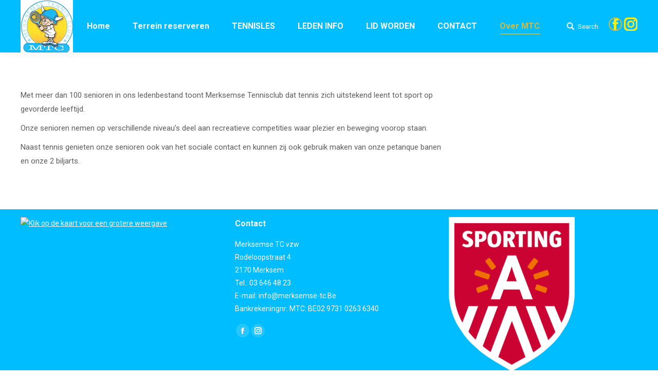

--- FILE ---
content_type: text/html; charset=UTF-8
request_url: https://merksemse-tc.info/senioren-op-mtc/
body_size: 11817
content:

<!DOCTYPE html>
<!--[if !(IE 6) | !(IE 7) | !(IE 8)  ]><!-->
<html lang="nl-NL" class="no-js">
<!--<![endif]-->
<head>
	<meta charset="UTF-8" />
		<meta name="viewport" content="width=device-width, initial-scale=1, maximum-scale=1, user-scalable=0">
	    <meta name="theme-color" content="#d8b93a"/>	<link rel="profile" href="http://gmpg.org/xfn/11" />
	<link rel="pingback" href="https://merksemse-tc.info/xmlrpc.php" />
            <script type="text/javascript">
            var originalAddEventListener, oldWidth;

            if (/Android|webOS|iPhone|iPad|iPod|BlackBerry|IEMobile|Opera Mini/i.test(navigator.userAgent)) {
                originalAddEventListener = EventTarget.prototype.addEventListener;
                oldWidth = window.innerWidth;

                EventTarget.prototype.addEventListener = function (eventName, eventHandler) {
                    originalAddEventListener.call(this, eventName, function (event) {
                        if (event.type === "resize" && oldWidth === window.innerWidth) {
                            return;
                        }
                        else if (event.type === "resize" && oldWidth !== window.innerWidth) {
                            oldWidth = window.innerWidth;
                        }
                        eventHandler(event);
                    });
                };
            }
        </script>
		<title>Senioren op MTC &#8211; Merksemse Tennis Club</title>
<meta name='robots' content='max-image-preview:large' />
<script type="text/javascript">
function createCookie(a,d,b){if(b){var c=new Date;c.setTime(c.getTime()+864E5*b);b="; expires="+c.toGMTString()}else b="";document.cookie=a+"="+d+b+"; path=/"}function readCookie(a){a+="=";for(var d=document.cookie.split(";"),b=0;b<d.length;b++){for(var c=d[b];" "==c.charAt(0);)c=c.substring(1,c.length);if(0==c.indexOf(a))return c.substring(a.length,c.length)}return null}function eraseCookie(a){createCookie(a,"",-1)}
function areCookiesEnabled(){var a=!1;createCookie("testing","Hello",1);null!=readCookie("testing")&&(a=!0,eraseCookie("testing"));return a}(function(a){var d=readCookie("devicePixelRatio"),b=void 0===a.devicePixelRatio?1:a.devicePixelRatio;areCookiesEnabled()&&null==d&&(createCookie("devicePixelRatio",b,7),1!=b&&a.location.reload(!0))})(window);
</script><link rel='dns-prefetch' href='//fonts.googleapis.com' />
<link rel="alternate" type="application/rss+xml" title="Merksemse Tennis Club &raquo; feed" href="https://merksemse-tc.info/feed/" />
<link rel="alternate" type="application/rss+xml" title="Merksemse Tennis Club &raquo; reactiesfeed" href="https://merksemse-tc.info/comments/feed/" />
<link rel="alternate" type="text/calendar" title="Merksemse Tennis Club &raquo; iCal Feed" href="https://merksemse-tc.info/events/?ical=1" />
<script type="text/javascript">
/* <![CDATA[ */
window._wpemojiSettings = {"baseUrl":"https:\/\/s.w.org\/images\/core\/emoji\/14.0.0\/72x72\/","ext":".png","svgUrl":"https:\/\/s.w.org\/images\/core\/emoji\/14.0.0\/svg\/","svgExt":".svg","source":{"concatemoji":"https:\/\/merksemse-tc.info\/wp-includes\/js\/wp-emoji-release.min.js?ver=6.4.7"}};
/*! This file is auto-generated */
!function(i,n){var o,s,e;function c(e){try{var t={supportTests:e,timestamp:(new Date).valueOf()};sessionStorage.setItem(o,JSON.stringify(t))}catch(e){}}function p(e,t,n){e.clearRect(0,0,e.canvas.width,e.canvas.height),e.fillText(t,0,0);var t=new Uint32Array(e.getImageData(0,0,e.canvas.width,e.canvas.height).data),r=(e.clearRect(0,0,e.canvas.width,e.canvas.height),e.fillText(n,0,0),new Uint32Array(e.getImageData(0,0,e.canvas.width,e.canvas.height).data));return t.every(function(e,t){return e===r[t]})}function u(e,t,n){switch(t){case"flag":return n(e,"\ud83c\udff3\ufe0f\u200d\u26a7\ufe0f","\ud83c\udff3\ufe0f\u200b\u26a7\ufe0f")?!1:!n(e,"\ud83c\uddfa\ud83c\uddf3","\ud83c\uddfa\u200b\ud83c\uddf3")&&!n(e,"\ud83c\udff4\udb40\udc67\udb40\udc62\udb40\udc65\udb40\udc6e\udb40\udc67\udb40\udc7f","\ud83c\udff4\u200b\udb40\udc67\u200b\udb40\udc62\u200b\udb40\udc65\u200b\udb40\udc6e\u200b\udb40\udc67\u200b\udb40\udc7f");case"emoji":return!n(e,"\ud83e\udef1\ud83c\udffb\u200d\ud83e\udef2\ud83c\udfff","\ud83e\udef1\ud83c\udffb\u200b\ud83e\udef2\ud83c\udfff")}return!1}function f(e,t,n){var r="undefined"!=typeof WorkerGlobalScope&&self instanceof WorkerGlobalScope?new OffscreenCanvas(300,150):i.createElement("canvas"),a=r.getContext("2d",{willReadFrequently:!0}),o=(a.textBaseline="top",a.font="600 32px Arial",{});return e.forEach(function(e){o[e]=t(a,e,n)}),o}function t(e){var t=i.createElement("script");t.src=e,t.defer=!0,i.head.appendChild(t)}"undefined"!=typeof Promise&&(o="wpEmojiSettingsSupports",s=["flag","emoji"],n.supports={everything:!0,everythingExceptFlag:!0},e=new Promise(function(e){i.addEventListener("DOMContentLoaded",e,{once:!0})}),new Promise(function(t){var n=function(){try{var e=JSON.parse(sessionStorage.getItem(o));if("object"==typeof e&&"number"==typeof e.timestamp&&(new Date).valueOf()<e.timestamp+604800&&"object"==typeof e.supportTests)return e.supportTests}catch(e){}return null}();if(!n){if("undefined"!=typeof Worker&&"undefined"!=typeof OffscreenCanvas&&"undefined"!=typeof URL&&URL.createObjectURL&&"undefined"!=typeof Blob)try{var e="postMessage("+f.toString()+"("+[JSON.stringify(s),u.toString(),p.toString()].join(",")+"));",r=new Blob([e],{type:"text/javascript"}),a=new Worker(URL.createObjectURL(r),{name:"wpTestEmojiSupports"});return void(a.onmessage=function(e){c(n=e.data),a.terminate(),t(n)})}catch(e){}c(n=f(s,u,p))}t(n)}).then(function(e){for(var t in e)n.supports[t]=e[t],n.supports.everything=n.supports.everything&&n.supports[t],"flag"!==t&&(n.supports.everythingExceptFlag=n.supports.everythingExceptFlag&&n.supports[t]);n.supports.everythingExceptFlag=n.supports.everythingExceptFlag&&!n.supports.flag,n.DOMReady=!1,n.readyCallback=function(){n.DOMReady=!0}}).then(function(){return e}).then(function(){var e;n.supports.everything||(n.readyCallback(),(e=n.source||{}).concatemoji?t(e.concatemoji):e.wpemoji&&e.twemoji&&(t(e.twemoji),t(e.wpemoji)))}))}((window,document),window._wpemojiSettings);
/* ]]> */
</script>
<style id='wp-emoji-styles-inline-css' type='text/css'>

	img.wp-smiley, img.emoji {
		display: inline !important;
		border: none !important;
		box-shadow: none !important;
		height: 1em !important;
		width: 1em !important;
		margin: 0 0.07em !important;
		vertical-align: -0.1em !important;
		background: none !important;
		padding: 0 !important;
	}
</style>
<link rel='stylesheet' id='wp-block-library-css' href='https://merksemse-tc.info/wp-includes/css/dist/block-library/style.min.css?ver=6.4.7' type='text/css' media='all' />
<style id='classic-theme-styles-inline-css' type='text/css'>
/*! This file is auto-generated */
.wp-block-button__link{color:#fff;background-color:#32373c;border-radius:9999px;box-shadow:none;text-decoration:none;padding:calc(.667em + 2px) calc(1.333em + 2px);font-size:1.125em}.wp-block-file__button{background:#32373c;color:#fff;text-decoration:none}
</style>
<style id='global-styles-inline-css' type='text/css'>
body{--wp--preset--color--black: #000000;--wp--preset--color--cyan-bluish-gray: #abb8c3;--wp--preset--color--white: #ffffff;--wp--preset--color--pale-pink: #f78da7;--wp--preset--color--vivid-red: #cf2e2e;--wp--preset--color--luminous-vivid-orange: #ff6900;--wp--preset--color--luminous-vivid-amber: #fcb900;--wp--preset--color--light-green-cyan: #7bdcb5;--wp--preset--color--vivid-green-cyan: #00d084;--wp--preset--color--pale-cyan-blue: #8ed1fc;--wp--preset--color--vivid-cyan-blue: #0693e3;--wp--preset--color--vivid-purple: #9b51e0;--wp--preset--color--very-light-gray: #eeeeee;--wp--preset--color--very-dark-gray: #313131;--wp--preset--color--kb-palette-1: #888888;--wp--preset--gradient--vivid-cyan-blue-to-vivid-purple: linear-gradient(135deg,rgba(6,147,227,1) 0%,rgb(155,81,224) 100%);--wp--preset--gradient--light-green-cyan-to-vivid-green-cyan: linear-gradient(135deg,rgb(122,220,180) 0%,rgb(0,208,130) 100%);--wp--preset--gradient--luminous-vivid-amber-to-luminous-vivid-orange: linear-gradient(135deg,rgba(252,185,0,1) 0%,rgba(255,105,0,1) 100%);--wp--preset--gradient--luminous-vivid-orange-to-vivid-red: linear-gradient(135deg,rgba(255,105,0,1) 0%,rgb(207,46,46) 100%);--wp--preset--gradient--very-light-gray-to-cyan-bluish-gray: linear-gradient(135deg,rgb(238,238,238) 0%,rgb(169,184,195) 100%);--wp--preset--gradient--cool-to-warm-spectrum: linear-gradient(135deg,rgb(74,234,220) 0%,rgb(151,120,209) 20%,rgb(207,42,186) 40%,rgb(238,44,130) 60%,rgb(251,105,98) 80%,rgb(254,248,76) 100%);--wp--preset--gradient--blush-light-purple: linear-gradient(135deg,rgb(255,206,236) 0%,rgb(152,150,240) 100%);--wp--preset--gradient--blush-bordeaux: linear-gradient(135deg,rgb(254,205,165) 0%,rgb(254,45,45) 50%,rgb(107,0,62) 100%);--wp--preset--gradient--luminous-dusk: linear-gradient(135deg,rgb(255,203,112) 0%,rgb(199,81,192) 50%,rgb(65,88,208) 100%);--wp--preset--gradient--pale-ocean: linear-gradient(135deg,rgb(255,245,203) 0%,rgb(182,227,212) 50%,rgb(51,167,181) 100%);--wp--preset--gradient--electric-grass: linear-gradient(135deg,rgb(202,248,128) 0%,rgb(113,206,126) 100%);--wp--preset--gradient--midnight: linear-gradient(135deg,rgb(2,3,129) 0%,rgb(40,116,252) 100%);--wp--preset--font-size--small: 13px;--wp--preset--font-size--medium: 20px;--wp--preset--font-size--large: 36px;--wp--preset--font-size--x-large: 42px;--wp--preset--spacing--20: 0.44rem;--wp--preset--spacing--30: 0.67rem;--wp--preset--spacing--40: 1rem;--wp--preset--spacing--50: 1.5rem;--wp--preset--spacing--60: 2.25rem;--wp--preset--spacing--70: 3.38rem;--wp--preset--spacing--80: 5.06rem;--wp--preset--shadow--natural: 6px 6px 9px rgba(0, 0, 0, 0.2);--wp--preset--shadow--deep: 12px 12px 50px rgba(0, 0, 0, 0.4);--wp--preset--shadow--sharp: 6px 6px 0px rgba(0, 0, 0, 0.2);--wp--preset--shadow--outlined: 6px 6px 0px -3px rgba(255, 255, 255, 1), 6px 6px rgba(0, 0, 0, 1);--wp--preset--shadow--crisp: 6px 6px 0px rgba(0, 0, 0, 1);}:where(.is-layout-flex){gap: 0.5em;}:where(.is-layout-grid){gap: 0.5em;}body .is-layout-flow > .alignleft{float: left;margin-inline-start: 0;margin-inline-end: 2em;}body .is-layout-flow > .alignright{float: right;margin-inline-start: 2em;margin-inline-end: 0;}body .is-layout-flow > .aligncenter{margin-left: auto !important;margin-right: auto !important;}body .is-layout-constrained > .alignleft{float: left;margin-inline-start: 0;margin-inline-end: 2em;}body .is-layout-constrained > .alignright{float: right;margin-inline-start: 2em;margin-inline-end: 0;}body .is-layout-constrained > .aligncenter{margin-left: auto !important;margin-right: auto !important;}body .is-layout-constrained > :where(:not(.alignleft):not(.alignright):not(.alignfull)){max-width: var(--wp--style--global--content-size);margin-left: auto !important;margin-right: auto !important;}body .is-layout-constrained > .alignwide{max-width: var(--wp--style--global--wide-size);}body .is-layout-flex{display: flex;}body .is-layout-flex{flex-wrap: wrap;align-items: center;}body .is-layout-flex > *{margin: 0;}body .is-layout-grid{display: grid;}body .is-layout-grid > *{margin: 0;}:where(.wp-block-columns.is-layout-flex){gap: 2em;}:where(.wp-block-columns.is-layout-grid){gap: 2em;}:where(.wp-block-post-template.is-layout-flex){gap: 1.25em;}:where(.wp-block-post-template.is-layout-grid){gap: 1.25em;}.has-black-color{color: var(--wp--preset--color--black) !important;}.has-cyan-bluish-gray-color{color: var(--wp--preset--color--cyan-bluish-gray) !important;}.has-white-color{color: var(--wp--preset--color--white) !important;}.has-pale-pink-color{color: var(--wp--preset--color--pale-pink) !important;}.has-vivid-red-color{color: var(--wp--preset--color--vivid-red) !important;}.has-luminous-vivid-orange-color{color: var(--wp--preset--color--luminous-vivid-orange) !important;}.has-luminous-vivid-amber-color{color: var(--wp--preset--color--luminous-vivid-amber) !important;}.has-light-green-cyan-color{color: var(--wp--preset--color--light-green-cyan) !important;}.has-vivid-green-cyan-color{color: var(--wp--preset--color--vivid-green-cyan) !important;}.has-pale-cyan-blue-color{color: var(--wp--preset--color--pale-cyan-blue) !important;}.has-vivid-cyan-blue-color{color: var(--wp--preset--color--vivid-cyan-blue) !important;}.has-vivid-purple-color{color: var(--wp--preset--color--vivid-purple) !important;}.has-black-background-color{background-color: var(--wp--preset--color--black) !important;}.has-cyan-bluish-gray-background-color{background-color: var(--wp--preset--color--cyan-bluish-gray) !important;}.has-white-background-color{background-color: var(--wp--preset--color--white) !important;}.has-pale-pink-background-color{background-color: var(--wp--preset--color--pale-pink) !important;}.has-vivid-red-background-color{background-color: var(--wp--preset--color--vivid-red) !important;}.has-luminous-vivid-orange-background-color{background-color: var(--wp--preset--color--luminous-vivid-orange) !important;}.has-luminous-vivid-amber-background-color{background-color: var(--wp--preset--color--luminous-vivid-amber) !important;}.has-light-green-cyan-background-color{background-color: var(--wp--preset--color--light-green-cyan) !important;}.has-vivid-green-cyan-background-color{background-color: var(--wp--preset--color--vivid-green-cyan) !important;}.has-pale-cyan-blue-background-color{background-color: var(--wp--preset--color--pale-cyan-blue) !important;}.has-vivid-cyan-blue-background-color{background-color: var(--wp--preset--color--vivid-cyan-blue) !important;}.has-vivid-purple-background-color{background-color: var(--wp--preset--color--vivid-purple) !important;}.has-black-border-color{border-color: var(--wp--preset--color--black) !important;}.has-cyan-bluish-gray-border-color{border-color: var(--wp--preset--color--cyan-bluish-gray) !important;}.has-white-border-color{border-color: var(--wp--preset--color--white) !important;}.has-pale-pink-border-color{border-color: var(--wp--preset--color--pale-pink) !important;}.has-vivid-red-border-color{border-color: var(--wp--preset--color--vivid-red) !important;}.has-luminous-vivid-orange-border-color{border-color: var(--wp--preset--color--luminous-vivid-orange) !important;}.has-luminous-vivid-amber-border-color{border-color: var(--wp--preset--color--luminous-vivid-amber) !important;}.has-light-green-cyan-border-color{border-color: var(--wp--preset--color--light-green-cyan) !important;}.has-vivid-green-cyan-border-color{border-color: var(--wp--preset--color--vivid-green-cyan) !important;}.has-pale-cyan-blue-border-color{border-color: var(--wp--preset--color--pale-cyan-blue) !important;}.has-vivid-cyan-blue-border-color{border-color: var(--wp--preset--color--vivid-cyan-blue) !important;}.has-vivid-purple-border-color{border-color: var(--wp--preset--color--vivid-purple) !important;}.has-vivid-cyan-blue-to-vivid-purple-gradient-background{background: var(--wp--preset--gradient--vivid-cyan-blue-to-vivid-purple) !important;}.has-light-green-cyan-to-vivid-green-cyan-gradient-background{background: var(--wp--preset--gradient--light-green-cyan-to-vivid-green-cyan) !important;}.has-luminous-vivid-amber-to-luminous-vivid-orange-gradient-background{background: var(--wp--preset--gradient--luminous-vivid-amber-to-luminous-vivid-orange) !important;}.has-luminous-vivid-orange-to-vivid-red-gradient-background{background: var(--wp--preset--gradient--luminous-vivid-orange-to-vivid-red) !important;}.has-very-light-gray-to-cyan-bluish-gray-gradient-background{background: var(--wp--preset--gradient--very-light-gray-to-cyan-bluish-gray) !important;}.has-cool-to-warm-spectrum-gradient-background{background: var(--wp--preset--gradient--cool-to-warm-spectrum) !important;}.has-blush-light-purple-gradient-background{background: var(--wp--preset--gradient--blush-light-purple) !important;}.has-blush-bordeaux-gradient-background{background: var(--wp--preset--gradient--blush-bordeaux) !important;}.has-luminous-dusk-gradient-background{background: var(--wp--preset--gradient--luminous-dusk) !important;}.has-pale-ocean-gradient-background{background: var(--wp--preset--gradient--pale-ocean) !important;}.has-electric-grass-gradient-background{background: var(--wp--preset--gradient--electric-grass) !important;}.has-midnight-gradient-background{background: var(--wp--preset--gradient--midnight) !important;}.has-small-font-size{font-size: var(--wp--preset--font-size--small) !important;}.has-medium-font-size{font-size: var(--wp--preset--font-size--medium) !important;}.has-large-font-size{font-size: var(--wp--preset--font-size--large) !important;}.has-x-large-font-size{font-size: var(--wp--preset--font-size--x-large) !important;}
.wp-block-navigation a:where(:not(.wp-element-button)){color: inherit;}
:where(.wp-block-post-template.is-layout-flex){gap: 1.25em;}:where(.wp-block-post-template.is-layout-grid){gap: 1.25em;}
:where(.wp-block-columns.is-layout-flex){gap: 2em;}:where(.wp-block-columns.is-layout-grid){gap: 2em;}
.wp-block-pullquote{font-size: 1.5em;line-height: 1.6;}
</style>
<link rel='stylesheet' id='wphimgs_slidercss-css' href='https://merksemse-tc.info/wp-content/plugins/sp-header-image-slider/css/jquery.bxslider.css?ver=1.3.1' type='text/css' media='all' />
<link rel='stylesheet' id='dt-web-fonts-css' href='//fonts.googleapis.com/css?family=Roboto%3A400%2C600%2C700%7CRoboto+Condensed%3A400%2C600%2C700&#038;ver=6.4.7' type='text/css' media='all' />
<link rel='stylesheet' id='dt-main-css' href='https://merksemse-tc.info/wp-content/themes/dt-the7-2/css/main.min.css?ver=6.2.1.1' type='text/css' media='all' />
<style id='dt-main-inline-css' type='text/css'>
body #load {
  display: block;
  height: 100%;
  overflow: hidden;
  position: fixed;
  width: 100%;
  z-index: 9901;
  opacity: 1;
  visibility: visible;
  -webkit-transition: all .35s ease-out;
  transition: all .35s ease-out;
}
.load-wrap {
  width: 100%;
  height: 100%;
  background-position: center center;
  background-repeat: no-repeat;
  text-align: center;
}
.load-wrap > svg {
  position: absolute;
  top: 50%;
  left: 50%;
  -ms-transform: translate(-50%,-50%);
  -webkit-transform: translate(-50%,-50%);
  transform: translate(-50%,-50%);
}
#load {
  background-color: #ffffff;
}
.uil-default rect:not(.bk) {
  fill: rgba(51,51,51,0.3);
}
.uil-ring > path {
  fill: rgba(51,51,51,0.3);
}
.ring-loader .circle {
  fill: rgba(51,51,51,0.3);
}
.ring-loader .moving-circle {
  fill: #333333;
}
.uil-hourglass .glass {
  stroke: #333333;
}
.uil-hourglass .sand {
  fill: rgba(51,51,51,0.3);
}
.spinner-loader .load-wrap {
  background-image: url("data:image/svg+xml,%3Csvg width='75px' height='75px' xmlns='http://www.w3.org/2000/svg' viewBox='0 0 100 100' preserveAspectRatio='xMidYMid' class='uil-default'%3E%3Crect x='0' y='0' width='100' height='100' fill='none' class='bk'%3E%3C/rect%3E%3Crect  x='46.5' y='40' width='7' height='20' rx='5' ry='5' fill='rgba%2851%2C51%2C51%2C0.3%29' transform='rotate(0 50 50) translate(0 -30)'%3E  %3Canimate attributeName='opacity' from='1' to='0' dur='1s' begin='0s' repeatCount='indefinite'/%3E%3C/rect%3E%3Crect  x='46.5' y='40' width='7' height='20' rx='5' ry='5' fill='rgba%2851%2C51%2C51%2C0.3%29' transform='rotate(30 50 50) translate(0 -30)'%3E  %3Canimate attributeName='opacity' from='1' to='0' dur='1s' begin='0.08333333333333333s' repeatCount='indefinite'/%3E%3C/rect%3E%3Crect  x='46.5' y='40' width='7' height='20' rx='5' ry='5' fill='rgba%2851%2C51%2C51%2C0.3%29' transform='rotate(60 50 50) translate(0 -30)'%3E  %3Canimate attributeName='opacity' from='1' to='0' dur='1s' begin='0.16666666666666666s' repeatCount='indefinite'/%3E%3C/rect%3E%3Crect  x='46.5' y='40' width='7' height='20' rx='5' ry='5' fill='rgba%2851%2C51%2C51%2C0.3%29' transform='rotate(90 50 50) translate(0 -30)'%3E  %3Canimate attributeName='opacity' from='1' to='0' dur='1s' begin='0.25s' repeatCount='indefinite'/%3E%3C/rect%3E%3Crect  x='46.5' y='40' width='7' height='20' rx='5' ry='5' fill='rgba%2851%2C51%2C51%2C0.3%29' transform='rotate(120 50 50) translate(0 -30)'%3E  %3Canimate attributeName='opacity' from='1' to='0' dur='1s' begin='0.3333333333333333s' repeatCount='indefinite'/%3E%3C/rect%3E%3Crect  x='46.5' y='40' width='7' height='20' rx='5' ry='5' fill='rgba%2851%2C51%2C51%2C0.3%29' transform='rotate(150 50 50) translate(0 -30)'%3E  %3Canimate attributeName='opacity' from='1' to='0' dur='1s' begin='0.4166666666666667s' repeatCount='indefinite'/%3E%3C/rect%3E%3Crect  x='46.5' y='40' width='7' height='20' rx='5' ry='5' fill='rgba%2851%2C51%2C51%2C0.3%29' transform='rotate(180 50 50) translate(0 -30)'%3E  %3Canimate attributeName='opacity' from='1' to='0' dur='1s' begin='0.5s' repeatCount='indefinite'/%3E%3C/rect%3E%3Crect  x='46.5' y='40' width='7' height='20' rx='5' ry='5' fill='rgba%2851%2C51%2C51%2C0.3%29' transform='rotate(210 50 50) translate(0 -30)'%3E  %3Canimate attributeName='opacity' from='1' to='0' dur='1s' begin='0.5833333333333334s' repeatCount='indefinite'/%3E%3C/rect%3E%3Crect  x='46.5' y='40' width='7' height='20' rx='5' ry='5' fill='rgba%2851%2C51%2C51%2C0.3%29' transform='rotate(240 50 50) translate(0 -30)'%3E  %3Canimate attributeName='opacity' from='1' to='0' dur='1s' begin='0.6666666666666666s' repeatCount='indefinite'/%3E%3C/rect%3E%3Crect  x='46.5' y='40' width='7' height='20' rx='5' ry='5' fill='rgba%2851%2C51%2C51%2C0.3%29' transform='rotate(270 50 50) translate(0 -30)'%3E  %3Canimate attributeName='opacity' from='1' to='0' dur='1s' begin='0.75s' repeatCount='indefinite'/%3E%3C/rect%3E%3Crect  x='46.5' y='40' width='7' height='20' rx='5' ry='5' fill='rgba%2851%2C51%2C51%2C0.3%29' transform='rotate(300 50 50) translate(0 -30)'%3E  %3Canimate attributeName='opacity' from='1' to='0' dur='1s' begin='0.8333333333333334s' repeatCount='indefinite'/%3E%3C/rect%3E%3Crect  x='46.5' y='40' width='7' height='20' rx='5' ry='5' fill='rgba%2851%2C51%2C51%2C0.3%29' transform='rotate(330 50 50) translate(0 -30)'%3E  %3Canimate attributeName='opacity' from='1' to='0' dur='1s' begin='0.9166666666666666s' repeatCount='indefinite'/%3E%3C/rect%3E%3C/svg%3E");
}
.ring-loader .load-wrap {
  background-image: url("data:image/svg+xml,%3Csvg xmlns='http://www.w3.org/2000/svg' viewBox='0 0 32 32' width='72' height='72' fill='rgba%2851%2C51%2C51%2C0.3%29'%3E   %3Cpath opacity='.25' d='M16 0 A16 16 0 0 0 16 32 A16 16 0 0 0 16 0 M16 4 A12 12 0 0 1 16 28 A12 12 0 0 1 16 4'/%3E   %3Cpath d='M16 0 A16 16 0 0 1 32 16 L28 16 A12 12 0 0 0 16 4z'%3E     %3CanimateTransform attributeName='transform' type='rotate' from='0 16 16' to='360 16 16' dur='0.8s' repeatCount='indefinite' /%3E   %3C/path%3E %3C/svg%3E");
}
.hourglass-loader .load-wrap {
  background-image: url("data:image/svg+xml,%3Csvg xmlns='http://www.w3.org/2000/svg' viewBox='0 0 32 32' width='72' height='72' fill='rgba%2851%2C51%2C51%2C0.3%29'%3E   %3Cpath transform='translate(2)' d='M0 12 V20 H4 V12z'%3E      %3Canimate attributeName='d' values='M0 12 V20 H4 V12z; M0 4 V28 H4 V4z; M0 12 V20 H4 V12z; M0 12 V20 H4 V12z' dur='1.2s' repeatCount='indefinite' begin='0' keytimes='0;.2;.5;1' keySplines='0.2 0.2 0.4 0.8;0.2 0.6 0.4 0.8;0.2 0.8 0.4 0.8' calcMode='spline'  /%3E   %3C/path%3E   %3Cpath transform='translate(8)' d='M0 12 V20 H4 V12z'%3E     %3Canimate attributeName='d' values='M0 12 V20 H4 V12z; M0 4 V28 H4 V4z; M0 12 V20 H4 V12z; M0 12 V20 H4 V12z' dur='1.2s' repeatCount='indefinite' begin='0.2' keytimes='0;.2;.5;1' keySplines='0.2 0.2 0.4 0.8;0.2 0.6 0.4 0.8;0.2 0.8 0.4 0.8' calcMode='spline'  /%3E   %3C/path%3E   %3Cpath transform='translate(14)' d='M0 12 V20 H4 V12z'%3E     %3Canimate attributeName='d' values='M0 12 V20 H4 V12z; M0 4 V28 H4 V4z; M0 12 V20 H4 V12z; M0 12 V20 H4 V12z' dur='1.2s' repeatCount='indefinite' begin='0.4' keytimes='0;.2;.5;1' keySplines='0.2 0.2 0.4 0.8;0.2 0.6 0.4 0.8;0.2 0.8 0.4 0.8' calcMode='spline' /%3E   %3C/path%3E   %3Cpath transform='translate(20)' d='M0 12 V20 H4 V12z'%3E     %3Canimate attributeName='d' values='M0 12 V20 H4 V12z; M0 4 V28 H4 V4z; M0 12 V20 H4 V12z; M0 12 V20 H4 V12z' dur='1.2s' repeatCount='indefinite' begin='0.6' keytimes='0;.2;.5;1' keySplines='0.2 0.2 0.4 0.8;0.2 0.6 0.4 0.8;0.2 0.8 0.4 0.8' calcMode='spline' /%3E   %3C/path%3E   %3Cpath transform='translate(26)' d='M0 12 V20 H4 V12z'%3E     %3Canimate attributeName='d' values='M0 12 V20 H4 V12z; M0 4 V28 H4 V4z; M0 12 V20 H4 V12z; M0 12 V20 H4 V12z' dur='1.2s' repeatCount='indefinite' begin='0.8' keytimes='0;.2;.5;1' keySplines='0.2 0.2 0.4 0.8;0.2 0.6 0.4 0.8;0.2 0.8 0.4 0.8' calcMode='spline' /%3E   %3C/path%3E %3C/svg%3E");
}

</style>
<link rel='stylesheet' id='dt-awsome-fonts-back-css' href='https://merksemse-tc.info/wp-content/themes/dt-the7-2/fonts/FontAwesome/back-compat.min.css?ver=6.2.1.1' type='text/css' media='all' />
<link rel='stylesheet' id='dt-awsome-fonts-css' href='https://merksemse-tc.info/wp-content/themes/dt-the7-2/fonts/FontAwesome/css/fontawesome-all.min.css?ver=6.2.1.1' type='text/css' media='all' />
<link rel='stylesheet' id='dt-fontello-css' href='https://merksemse-tc.info/wp-content/themes/dt-the7-2/fonts/fontello/css/fontello.min.css?ver=6.2.1.1' type='text/css' media='all' />
<link rel='stylesheet' id='dt-arrow-icons-css' href='https://merksemse-tc.info/wp-content/themes/dt-the7-2/fonts/icomoon-arrows-the7/style.min.css?ver=6.2.1.1' type='text/css' media='all' />
<link rel='stylesheet' id='dt-custom-css' href='https://merksemse-tc.info/wp-content/uploads/the7-css/custom.css?ver=6804182aebf4' type='text/css' media='all' />
<link rel='stylesheet' id='dt-media-css' href='https://merksemse-tc.info/wp-content/uploads/the7-css/media.css?ver=6804182aebf4' type='text/css' media='all' />
<link rel='stylesheet' id='style-css' href='https://merksemse-tc.info/wp-content/themes/dt-the7-2/style.css?ver=6.2.1.1' type='text/css' media='all' />
<style id='style-inline-css' type='text/css'>
#wp-calendar caption{
background-color: #ffe711;
color: black;
}


#wp-calendar th{
background-color: #ffe711;
color: black;
border: 10px;
}
#wp-calendar tfoot{
background-color: #ffe711;
color: black !important;
}
.widgettitle{
visibility: hidden;
}
.footer .widget{
margin-bottom: 5px;
}
#widget widget_presscore-contact-info-widget wf-cell wf-1-3{
    margin-right: -40px;
    margin-left: 40px;
}
.wpb_single_image .vc_box_border.vc_box_border_orange, .wpb_single_image .vc_box_border_circle.vc_box_border_orange {
    background-color: #ffe500;
}
</style>
<style id='kadence-blocks-global-variables-inline-css' type='text/css'>
:root {--global-kb-font-size-sm:clamp(0.8rem, 0.73rem + 0.217vw, 0.9rem);--global-kb-font-size-md:clamp(1.1rem, 0.995rem + 0.326vw, 1.25rem);--global-kb-font-size-lg:clamp(1.75rem, 1.576rem + 0.543vw, 2rem);--global-kb-font-size-xl:clamp(2.25rem, 1.728rem + 1.63vw, 3rem);--global-kb-font-size-xxl:clamp(2.5rem, 1.456rem + 3.26vw, 4rem);--global-kb-font-size-xxxl:clamp(2.75rem, 0.489rem + 7.065vw, 6rem);}:root {--global-palette1: #3182CE;--global-palette2: #2B6CB0;--global-palette3: #1A202C;--global-palette4: #2D3748;--global-palette5: #4A5568;--global-palette6: #718096;--global-palette7: #EDF2F7;--global-palette8: #F7FAFC;--global-palette9: #ffffff;}
</style>
<style id="kadence_blocks_palette_css">:root .has-kb-palette-1-color{color:#888888}:root .has-kb-palette-1-background-color{background-color:#888888}</style><script type="text/javascript" src="https://merksemse-tc.info/wp-includes/js/jquery/jquery.min.js?ver=3.7.1" id="jquery-core-js"></script>
<script type="text/javascript" src="https://merksemse-tc.info/wp-includes/js/jquery/jquery-migrate.min.js?ver=3.4.1" id="jquery-migrate-js"></script>
<script type="text/javascript" src="https://merksemse-tc.info/wp-content/plugins/sp-header-image-slider/js/jquery.bxslider.min.js?ver=1.3.1" id="wpfcas_slick_jquery-js"></script>
<script type="text/javascript" id="dt-above-fold-js-extra">
/* <![CDATA[ */
var dtLocal = {"themeUrl":"https:\/\/merksemse-tc.info\/wp-content\/themes\/dt-the7-2","passText":"To view this protected post, enter the password below:","moreButtonText":{"loading":"Laden\u2026","loadMore":"Laadt meer"},"postID":"1478","ajaxurl":"https:\/\/merksemse-tc.info\/wp-admin\/admin-ajax.php","contactMessages":{"required":"One or more fields have an error. Please check and try again."},"ajaxNonce":"d21ffc9912","pageData":{"type":"page","template":"page","layout":null},"themeSettings":{"smoothScroll":"off","lazyLoading":false,"accentColor":{"mode":"solid","color":"#d8b93a"},"desktopHeader":{"height":100},"floatingHeader":{"showAfter":150,"showMenu":true,"height":60,"logo":{"showLogo":true,"html":"<img class=\" preload-me\" src=\"https:\/\/merksemse-tc.info\/wp-content\/uploads\/2018\/03\/Logo-copy.png\" srcset=\"https:\/\/merksemse-tc.info\/wp-content\/uploads\/2018\/03\/Logo-copy.png 102w\" width=\"102\" height=\"102\"   sizes=\"102px\" alt=\"Merksemse Tennis Club\" \/>","url":"https:\/\/merksemse-tc.info\/"}},"mobileHeader":{"firstSwitchPoint":790,"secondSwitchPoint":790,"firstSwitchPointHeight":55,"secondSwitchPointHeight":40},"stickyMobileHeaderFirstSwitch":{"logo":{"html":"<img class=\" preload-me\" src=\"https:\/\/merksemse-tc.info\/wp-content\/uploads\/2018\/03\/LogoMobile.png\" srcset=\"https:\/\/merksemse-tc.info\/wp-content\/uploads\/2018\/03\/LogoMobile.png 54w\" width=\"54\" height=\"54\"   sizes=\"54px\" alt=\"Merksemse Tennis Club\" \/>"}},"stickyMobileHeaderSecondSwitch":{"logo":{"html":"<img class=\" preload-me\" src=\"https:\/\/merksemse-tc.info\/wp-content\/uploads\/2018\/03\/LogoMobile.png\" srcset=\"https:\/\/merksemse-tc.info\/wp-content\/uploads\/2018\/03\/LogoMobile.png 54w\" width=\"54\" height=\"54\"   sizes=\"54px\" alt=\"Merksemse Tennis Club\" \/>"}},"content":{"textColor":"#5e5e5e","headerColor":"#444444"},"stripes":{"stripe1":{"textColor":"#787d85","headerColor":"#3b3f4a"},"stripe2":{"textColor":"#8b9199","headerColor":"#ffffff"},"stripe3":{"textColor":"#ffffff","headerColor":"#ffffff"}}}};
var dtShare = {"shareButtonText":{"facebook":"Share on Facebook","twitter":"Tweet","pinterest":"Pin it","linkedin":"Share on Linkedin","whatsapp":"Share on Whatsapp","google":"Share on Google Plus","download":"Download image"},"overlayOpacity":"85"};
/* ]]> */
</script>
<script type="text/javascript" src="https://merksemse-tc.info/wp-content/themes/dt-the7-2/js/above-the-fold.min.js?ver=6.2.1.1" id="dt-above-fold-js"></script>
<link rel="https://api.w.org/" href="https://merksemse-tc.info/wp-json/" /><link rel="alternate" type="application/json" href="https://merksemse-tc.info/wp-json/wp/v2/pages/1478" /><link rel="EditURI" type="application/rsd+xml" title="RSD" href="https://merksemse-tc.info/xmlrpc.php?rsd" />
<meta name="generator" content="WordPress 6.4.7" />
<link rel="canonical" href="https://merksemse-tc.info/senioren-op-mtc/" />
<link rel='shortlink' href='https://merksemse-tc.info/?p=1478' />
<link rel="alternate" type="application/json+oembed" href="https://merksemse-tc.info/wp-json/oembed/1.0/embed?url=https%3A%2F%2Fmerksemse-tc.info%2Fsenioren-op-mtc%2F" />
<link rel="alternate" type="text/xml+oembed" href="https://merksemse-tc.info/wp-json/oembed/1.0/embed?url=https%3A%2F%2Fmerksemse-tc.info%2Fsenioren-op-mtc%2F&#038;format=xml" />
<meta name="tec-api-version" content="v1"><meta name="tec-api-origin" content="https://merksemse-tc.info"><link rel="alternate" href="https://merksemse-tc.info/wp-json/tribe/events/v1/" /><meta property="og:site_name" content="Merksemse Tennis Club" />
<meta property="og:title" content="Senioren op MTC" />
<meta property="og:description" content="Met meer dan 100 senioren in ons ledenbestand toont Merksemse Tennisclub dat tennis zich uitstekend leent tot sport op gevorderde leeftijd. Onze senioren nemen op verschillende niveau&#8217;s deel aan recreatieve&hellip;" />
<meta property="og:url" content="https://merksemse-tc.info/senioren-op-mtc/" />
<meta property="og:type" content="article" />
<script type="text/javascript">
document.addEventListener("DOMContentLoaded", function(event) { 
	var $load = document.getElementById("load");
	
	var removeLoading = setTimeout(function() {
		$load.className += " loader-removed";
	}, 500);
});
</script>
<link rel="icon" href="https://merksemse-tc.info/wp-content/uploads/2018/03/cropped-Logo-32x32.png" sizes="32x32" />
<link rel="icon" href="https://merksemse-tc.info/wp-content/uploads/2018/03/cropped-Logo-192x192.png" sizes="192x192" />
<link rel="apple-touch-icon" href="https://merksemse-tc.info/wp-content/uploads/2018/03/cropped-Logo-180x180.png" />
<meta name="msapplication-TileImage" content="https://merksemse-tc.info/wp-content/uploads/2018/03/cropped-Logo-270x270.png" />
		<style type="text/css" id="wp-custom-css">
			.headerslider {display: none;}

.wp-block-kadence-advancedgallery {max-width: 850px;}		</style>
			<!-- Fonts Plugin CSS - https://fontsplugin.com/ -->
	<style>
			</style>
	<!-- Fonts Plugin CSS -->
	</head>
<body class="page-template-default page page-id-1478 tribe-no-js disabled-hover-icons dt-responsive-on srcset-enabled btn-flat custom-btn-color custom-btn-hover-color bold-icons phantom-slide phantom-shadow-decoration phantom-custom-logo-on sticky-mobile-header top-header first-switch-logo-left first-switch-menu-right second-switch-logo-right second-switch-menu-left right-mobile-menu layzr-loading-on popup-message-style dt-fa-compatibility">
<!-- The7 6.2.1.1 -->
<div id="load" class="spinner-loader">
	<div class="load-wrap"></div>
</div>
<div id="page">
	<a class="skip-link screen-reader-text" href="#content">Skip to content</a>

<div class="masthead inline-header justify widgets full-height shadow-decoration small-mobile-menu-icon dt-parent-menu-clickable show-device-logo show-mobile-logo" role="banner">

			<div class="top-bar top-bar-line-hide">
			<div class="top-bar-bg" ></div>
			<div class="left-widgets mini-widgets"><span class="mini-contacts address mini-icon-off hide-on-desktop hide-on-first-switch hide-on-second-switch">8500 Beverly Boulevard Los Angeles, CA 90048</span></div>			<div class="mini-widgets right-widgets"></div>		</div>

	<header class="header-bar">

						<div class="branding">
					<div id="site-title" class="assistive-text">Merksemse Tennis Club</div>
					<div id="site-description" class="assistive-text">Merksemse Tennis Club</div>
					<a href="https://merksemse-tc.info/"><img class=" preload-me" src="https://merksemse-tc.info/wp-content/uploads/2018/03/Logo-copy.png" srcset="https://merksemse-tc.info/wp-content/uploads/2018/03/Logo-copy.png 102w" width="102" height="102"   sizes="102px" alt="Merksemse Tennis Club" /><img class="mobile-logo preload-me" src="https://merksemse-tc.info/wp-content/uploads/2018/03/LogoMobile.png" srcset="https://merksemse-tc.info/wp-content/uploads/2018/03/LogoMobile.png 54w" width="54" height="54"   sizes="54px" alt="Merksemse Tennis Club" /></a>				</div>
		<ul id="primary-menu" class="main-nav underline-decoration l-to-r-line" role="menu"><li class="menu-item menu-item-type-custom menu-item-object-custom menu-item-home menu-item-47 first"><a href='http://merksemse-tc.info/' data-level='1'><span class="menu-item-text"><span class="menu-text">Home</span></span></a></li> <li class="menu-item menu-item-type-post_type menu-item-object-page menu-item-1330"><a href='https://merksemse-tc.info/een-terrein-reserveren/' data-level='1'><span class="menu-item-text"><span class="menu-text">Terrein reserveren</span></span></a></li> <li class="menu-item menu-item-type-post_type menu-item-object-page menu-item-1624"><a href='https://merksemse-tc.info/tennisles/' data-level='1'><span class="menu-item-text"><span class="menu-text">TENNISLES</span></span></a></li> <li class="menu-item menu-item-type-post_type menu-item-object-page menu-item-1391"><a href='https://merksemse-tc.info/leden-info/' data-level='1'><span class="menu-item-text"><span class="menu-text">LEDEN INFO</span></span></a></li> <li class="menu-item menu-item-type-post_type menu-item-object-page menu-item-1297"><a href='https://merksemse-tc.info/lid-worden/' data-level='1'><span class="menu-item-text"><span class="menu-text">LID WORDEN</span></span></a></li> <li class="menu-item menu-item-type-post_type menu-item-object-page menu-item-71"><a href='https://merksemse-tc.info/contact/' data-level='1'><span class="menu-item-text"><span class="menu-text">CONTACT</span></span></a></li> <li class="menu-item menu-item-type-post_type menu-item-object-page current-menu-ancestor current-menu-parent current_page_parent current_page_ancestor menu-item-has-children menu-item-1351 act has-children"><a href='https://merksemse-tc.info/over-mtc/' data-level='1'><span class="menu-item-text"><span class="menu-text">Over MTC</span></span></a><ul class="sub-nav hover-style-bg level-arrows-on"><li class="menu-item menu-item-type-post_type menu-item-object-page menu-item-1361 first"><a href='https://merksemse-tc.info/huishoudelijk-reglement/' data-level='2'><span class="menu-item-text"><span class="menu-text">Huishoudelijk Reglement</span></span></a></li> <li class="menu-item menu-item-type-post_type menu-item-object-page menu-item-1352"><a href='https://merksemse-tc.info/bestuur/' data-level='2'><span class="menu-item-text"><span class="menu-text">Bestuur</span></span></a></li> <li class="menu-item menu-item-type-post_type menu-item-object-page current-menu-item page_item page-item-1478 current_page_item menu-item-1480 act"><a href='https://merksemse-tc.info/senioren-op-mtc/' data-level='2'><span class="menu-item-text"><span class="menu-text">Senioren op MTC</span></span></a></li> </ul></li> </ul>
		<div class="mini-widgets"><div class="mini-search show-on-desktop near-logo-first-switch near-logo-second-switch">	<form class="searchform" role="search" method="get" action="https://merksemse-tc.info/">

	<label for="search" class="screen-reader-text">Search:</label>
		<input type="text" class="field searchform-s" name="s" value="" placeholder="Zoeken &hellip;" />
				<input type="submit" class="assistive-text searchsubmit" value="Go!" />
		<a href="#go" id="trigger-overlay" class="submit">Search</a>
	</form></div><div class="soc-ico show-on-desktop in-top-bar-right in-menu-second-switch disabled-bg accent-border border-on hover-accent-bg hover-disabled-border  hover-border-off"><a title="Facebook" href="https://www.facebook.com/MerksemseTennisclubMtc/" target="_blank" class="facebook"><span class="soc-font-icon"></span><span class="screen-reader-text">Facebook</span></a><a title="Instagram" href="https://www.instagram.com/merksemse_tc/" target="_blank" class="instagram"><span class="soc-font-icon"></span><span class="screen-reader-text">Instagram</span></a></div></div>
	</header>

</div><div class='dt-close-mobile-menu-icon'><span></span></div>
<div class='dt-mobile-header'>
	<ul id="mobile-menu" class="mobile-main-nav" role="menu">
		<li class="menu-item menu-item-type-custom menu-item-object-custom menu-item-home menu-item-1375 first"><a href='http://merksemse-tc.info' data-level='1'><span class="menu-item-text"><span class="menu-text">Home</span></span></a></li> <li class="menu-item menu-item-type-post_type menu-item-object-page menu-item-1377"><a href='https://merksemse-tc.info/een-terrein-reserveren/' data-level='1'><span class="menu-item-text"><span class="menu-text">Terrein reserveren</span></span></a></li> <li class="menu-item menu-item-type-post_type menu-item-object-page menu-item-1493"><a href='https://merksemse-tc.info/lid-worden/' data-level='1'><span class="menu-item-text"><span class="menu-text">LID WORDEN</span></span></a></li> <li class="menu-item menu-item-type-post_type menu-item-object-page menu-item-1396"><a href='https://merksemse-tc.info/leden-info/' data-level='1'><span class="menu-item-text"><span class="menu-text">LEDEN INFO</span></span></a></li> <li class="menu-item menu-item-type-post_type menu-item-object-page menu-item-1376"><a href='https://merksemse-tc.info/huishoudelijk-reglement/' data-level='1'><span class="menu-item-text"><span class="menu-text">Huishoudelijk Reglement</span></span></a></li> 	</ul>
	<div class='mobile-mini-widgets-in-menu'></div>
</div>


<div id="main" class="sidebar-right sidebar-divider-off"  >

	
    <div class="main-gradient"></div>
    <div class="wf-wrap">
    <div class="wf-container-main">

	




    <div id="content" class="content" role="main">

		
<p>Met meer dan 100 senioren in ons ledenbestand toont Merksemse Tennisclub dat tennis zich uitstekend leent tot sport op gevorderde leeftijd.</p>



<p>Onze senioren nemen op verschillende niveau&#8217;s deel aan recreatieve competities waar plezier en beweging voorop staan.</p>



<p>Naast tennis genieten onze senioren ook van het sociale contact en kunnen zij ook gebruik maken van onze petanque banen en onze 2 biljarts.</p>

    </div><!-- #content -->

	
    <aside id="sidebar" class="sidebar bg-under-widget">
        <div class="sidebar-content widget-divider-off">
			        </div>
    </aside><!-- #sidebar -->




			</div><!-- .wf-container -->
		</div><!-- .wf-wrap -->
	</div><!-- #main -->

	
	<!-- !Footer -->
	<footer id="footer" class="footer solid-bg">

		
			<div class="wf-wrap">
				<div class="wf-container-footer">
					<div class="wf-container">
						<section id="googlemapswidget-2" class="widget google-maps-widget wf-cell wf-1-3"><p><a data-gmw-id="googlemapswidget-2" class="gmw-thumbnail-map gmw-lightbox-enabled" href="#gmw-dialog-googlemapswidget-2"><img width="255" height="180" alt="Klik op de kaart voor een grotere weergave" title="Klik op de kaart voor een grotere weergave" src="//maps.googleapis.com/maps/api/staticmap?key=AIzaSyAYLnKMFYg-NA7DzMXVtItW34vl4dXJMZs&amp;scale=1&amp;format=png&amp;zoom=13&amp;size=255x180&amp;language=en&amp;maptype=roadmap&amp;markers=size%3Adefault%7Ccolor%3A0x0000ff%7Clabel%3AA%7CRodeloopstraat+4+2170+Merksem&amp;center=Rodeloopstraat+4+2170+Merksem&amp;visual_refresh=true"></a></p></section><section id="presscore-contact-info-widget-2" class="widget widget_presscore-contact-info-widget wf-cell wf-1-3"><div class="widget-title">Contact</div><div class="widget-info">Merksemse TC vzw<br>	
Rodeloopstraat 4<br>
2170 Merksem<br>	
Tel.: 03 646 48 23<br>
E-mail: info@merksemse-tc.Be<br>
Bankrekeningnr: MTC: BE02 9731 0263 6340</div><div class="soc-ico"><p class="assistive-text">Vind ons op:</p><a title="Facebook" href="https://www.facebook.com/MerksemseTennisclubMtc" target="_blank" class="facebook"><span class="soc-font-icon"></span><span class="screen-reader-text">Facebook</span></a><a title="Instagram" href="https://www.instagram.com/merksemse_tc/" target="_blank" class="instagram"><span class="soc-font-icon"></span><span class="screen-reader-text">Instagram</span></a></div></section><section id="media_image-5" class="widget widget_media_image wf-cell wf-1-3"><a href="https://www.antwerpen.be/nl/overzicht/sporting-a#!"><img width="245" height="300" src="https://merksemse-tc.info/wp-content/uploads/2024/02/SportingA-Logo_CMYK-245x300.png" class="image wp-image-1672  attachment-medium size-medium" alt="" style="max-width: 100%; height: auto;" decoding="async" loading="lazy" srcset="https://merksemse-tc.info/wp-content/uploads/2024/02/SportingA-Logo_CMYK-245x300.png 245w, https://merksemse-tc.info/wp-content/uploads/2024/02/SportingA-Logo_CMYK-835x1024.png 835w, https://merksemse-tc.info/wp-content/uploads/2024/02/SportingA-Logo_CMYK-768x942.png 768w, https://merksemse-tc.info/wp-content/uploads/2024/02/SportingA-Logo_CMYK-1253x1536.png 1253w, https://merksemse-tc.info/wp-content/uploads/2024/02/SportingA-Logo_CMYK.png 1556w" sizes="(max-width: 245px) 100vw, 245px" /></a></section>					</div><!-- .wf-container -->
				</div><!-- .wf-container-footer -->
			</div><!-- .wf-wrap -->

		
	</footer><!-- #footer -->



	<a href="#" class="scroll-top"><span class="screen-reader-text">Go to Top</span></a>

</div><!-- #page -->

		<script>
		( function ( body ) {
			'use strict';
			body.className = body.className.replace( /\btribe-no-js\b/, 'tribe-js' );
		} )( document.body );
		</script>
		<div class="gmw-dialog" style="display: none" data-map-height="550" data-map-width="550" data-thumb-height="180" data-thumb-width="255" data-map-skin="light" data-map-iframe-url="https://www.google.com/maps/embed/v1/place?q=Rodeloopstraat+4+2170+Merksem&amp;attribution_source=Merksemse+Tennis+Club&amp;attribution_web_url=https%3A%2F%2Fmerksemse-tc.info&amp;attribution_ios_deep_link_id=comgooglemaps%3A%2F%2F%3Fdaddr%3DRodeloopstraat+4+2170+Merksem&amp;maptype=roadmap&amp;zoom=14&amp;language=en&amp;key=AIzaSyAYLnKMFYg-NA7DzMXVtItW34vl4dXJMZs" id="gmw-dialog-googlemapswidget-2" data-close-button="0" data-show-title="0" data-measure-title="0" data-close-overlay="1" data-close-esc="0"><div class="gmw-map"></div></div>
<script> /* <![CDATA[ */var tribe_l10n_datatables = {"aria":{"sort_ascending":": activate to sort column ascending","sort_descending":": activate to sort column descending"},"length_menu":"Show _MENU_ entries","empty_table":"No data available in table","info":"Showing _START_ to _END_ of _TOTAL_ entries","info_empty":"Showing 0 to 0 of 0 entries","info_filtered":"(filtered from _MAX_ total entries)","zero_records":"No matching records found","search":"Search:","all_selected_text":"All items on this page were selected. ","select_all_link":"Select all pages","clear_selection":"Clear Selection.","pagination":{"all":"All","next":"Next","previous":"Previous"},"select":{"rows":{"0":"","_":": Selected %d rows","1":": Selected 1 row"}},"datepicker":{"dayNames":["zondag","maandag","dinsdag","woensdag","donderdag","vrijdag","zaterdag"],"dayNamesShort":["zo","ma","di","wo","do","vr","za"],"dayNamesMin":["Z","M","D","W","D","V","Z"],"monthNames":["januari","februari","maart","april","mei","juni","juli","augustus","september","oktober","november","december"],"monthNamesShort":["januari","februari","maart","april","mei","juni","juli","augustus","september","oktober","november","december"],"monthNamesMin":["jan","feb","mrt","apr","mei","jun","jul","aug","sep","okt","nov","dec"],"nextText":"Next","prevText":"Prev","currentText":"Today","closeText":"Done","today":"Today","clear":"Clear"}};/* ]]> */ </script><script type="text/javascript" src="https://merksemse-tc.info/wp-content/themes/dt-the7-2/js/main.min.js?ver=6.2.1.1" id="dt-main-js"></script>
<script type="text/javascript" src="https://merksemse-tc.info/wp-content/plugins/google-maps-widget/js/jquery.colorbox.min.js?ver=4.27" id="gmw-colorbox-js"></script>
<script type="text/javascript" id="gmw-js-extra">
/* <![CDATA[ */
var gmw_data = {"colorbox_css":"https:\/\/merksemse-tc.info\/wp-content\/plugins\/google-maps-widget\/css\/gmw.css?ver=4.27"};
/* ]]> */
</script>
<script type="text/javascript" src="https://merksemse-tc.info/wp-content/plugins/google-maps-widget/js/gmw.js?ver=4.27" id="gmw-js"></script>

<div class="pswp" tabindex="-1" role="dialog" aria-hidden="true">
    <div class="pswp__bg"></div>
    <div class="pswp__scroll-wrap">
 
        <div class="pswp__container">
            <div class="pswp__item"></div>
            <div class="pswp__item"></div>
            <div class="pswp__item"></div>
        </div>
 
        <div class="pswp__ui pswp__ui--hidden">
            <div class="pswp__top-bar">
                <div class="pswp__counter"></div>
                <button class="pswp__button pswp__button--close" title="Close (Esc)"></button>
                <button class="pswp__button pswp__button--share" title="Share"></button>
                <button class="pswp__button pswp__button--fs" title="Toggle fullscreen"></button>
                <button class="pswp__button pswp__button--zoom" title="Zoom in/out"></button>
                <div class="pswp__preloader">
                    <div class="pswp__preloader__icn">
                      <div class="pswp__preloader__cut">
                        <div class="pswp__preloader__donut"></div>
                      </div>
                    </div>
                </div>
            </div>
            <div class="pswp__share-modal pswp__share-modal--hidden pswp__single-tap">
                <div class="pswp__share-tooltip"></div> 
            </div>
            <button class="pswp__button pswp__button--arrow--left" title="Previous (arrow left)">
            </button>
            <button class="pswp__button pswp__button--arrow--right" title="Next (arrow right)">
            </button>
            <div class="pswp__caption">
                <div class="pswp__caption__center"></div>
            </div>
        </div>
    </div>
</div>
</body>
</html>